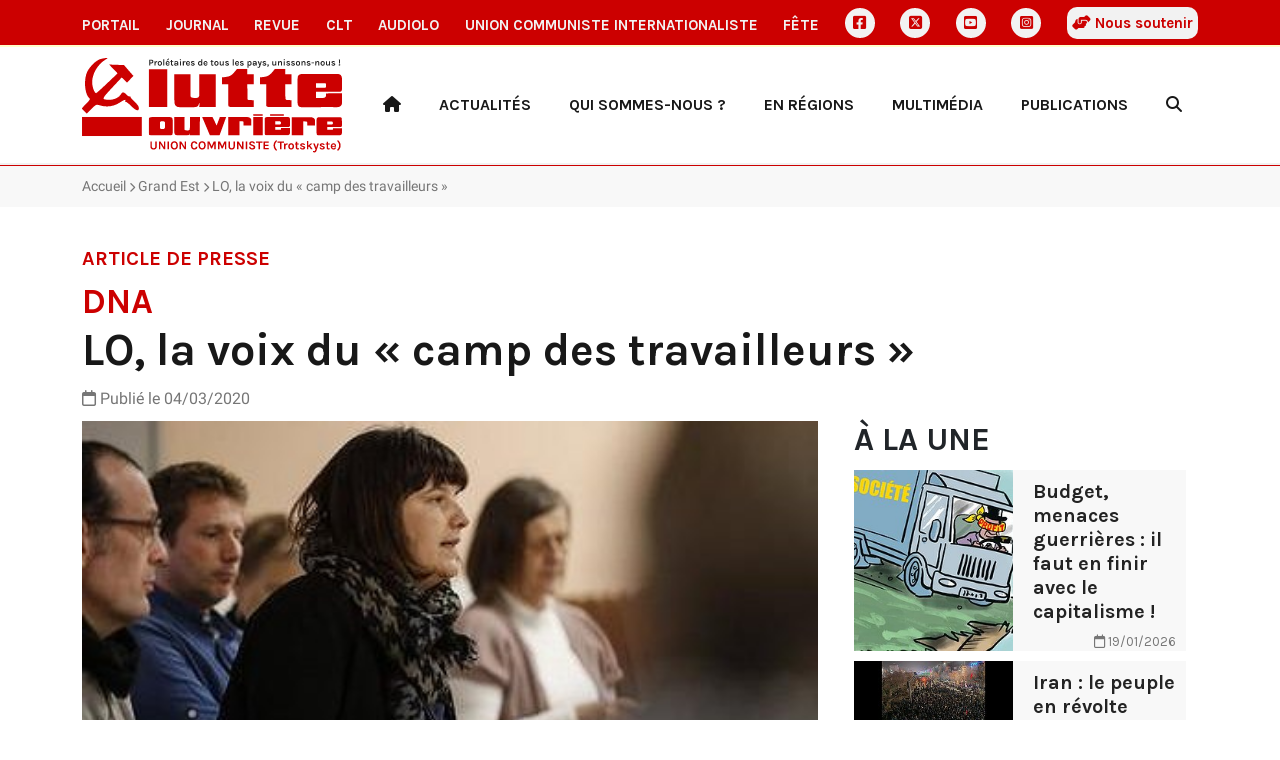

--- FILE ---
content_type: text/html
request_url: https://www.lutte-ouvriere.org/portail/revue-de-presse/en-regions-grand-est-presse-lo-la-voix-du-camp-des-travailleurs-142294.html
body_size: 7022
content:
<!DOCTYPE html><html class="h-100" lang="fr"><head><meta charset="UTF-8"><meta name="viewport" content="width=device-width, initial-scale=1"><title>DNA : LO, la voix du « camp des travailleurs » | Portail de Lutte Ouvrière</title><link rel="icon" href="/static/common/icon/favicon.ico"><link rel="apple-touch-icon" sizes="180x180" href="/static/common/icon/apple-touch-icon.png"><link rel="icon" type="image/png" sizes="32x32" href="/static/common/icon/favicon-32x32.png"><link rel="icon" type="image/png" sizes="16x16" href="/static/common/icon/favicon-16x16.png"><link rel="manifest" href="/static/common/icon/site.webmanifest"><link href="/static/common/css/base.css" rel="stylesheet"><!-- <link href="/static/common/video-js-8.10.0/video-js.min.css" rel="stylesheet"/> --><link href="/static/common/css/custom-playlist-audioplayer.css" rel="stylesheet"><script>
  var _paq = window._paq = window._paq || [];
  /* tracker methods like "setCustomDimension" should be called before "trackPageView" */
  _paq.push(['trackPageView']);
  _paq.push(['enableLinkTracking']);
  (function() {
    var u="https://analytics.lutte-ouvriere.org/";
    _paq.push(['setTrackerUrl', u+'matomo.php']);
    _paq.push(['setSiteId', 1]);
    var d=document, g=d.createElement('script'), s=d.getElementsByTagName('script')[0];
    g.async=true; g.src=u+'matomo.js'; s.parentNode.insertBefore(g,s);
  })();
</script><meta property="og:title" content="DNA : LO, la voix du « camp des travailleurs »"><meta property="og:url" content="https://lutte-ouvriere.org/r/58560"><meta property="og:site_name" content="Lutte Ouvrière"><meta property="og:type" content="article"><meta property="og:description" content="Louise Fève et Alain Richard (au premier plan à gauche),

Conduite par la cheminote Louise Fève, 39 ans, la liste de Lutte ouvrière milite pour une &laquo; municipalité ouvrière de combat &raquo;.

Au même bout du spectre politique, il y a déjà La France insoumise de Kevin Loquais, le NPA de Cl…"><meta property="og:image" content="https://www.lutte-ouvriere.org/medias/articlepresse/images/2020/03/1.0.2404783415.jpg.420x236_q85_box-0%2C21%2C400%2C246_crop_detail.jpg"><link href="/static/portail/css/portail.css" rel="stylesheet"></head><body class="d-flex flex-column h-100" data-bs-spy="scroll" data-bs-target="#toc"><a id="backtotop"></a><div class="NavBar"><nav id="topmenu" class="topmenu d-none d-lg-block d-xl-block d-xxl-block d-print-none"><div class="container d-flex align-items-center justify-content-between"><a href="/portail/" class="nav-link topmenu__item"> Portail </a><a href="/journal/" class="nav-link topmenu__item"> Journal </a><a href="/mensuel/" class="nav-link topmenu__item"> Revue </a><a href="/clt" class="nav-link topmenu__item"> CLT </a><a href="/audiolo" class="nav-link topmenu__item"> AudioLO </a><a href="https://www.union-communiste.org/" class="nav-link topmenu__item"> Union communiste internationaliste </a><a href="https://fete.lutte-ouvriere.org" class="nav-link topmenu__item"> Fête </a><a href="https://www.facebook.com/LutteOuvriere1" class="nav-link topmenu__item topmenu__item--icon d-grid gap-2" title="Facebook"><i class="fa-brands fa-square-facebook"></i></a><a href="https://twitter.com/lutteouvriere" class="nav-link topmenu__item topmenu__item--icon d-grid gap-2" title="X Twitter"><i class="fa-brands fa-square-x-twitter"></i></a><a href="https://www.youtube.com/c/lutteouvriere/" class="nav-link topmenu__item topmenu__item--icon d-grid gap-2" title="Youtube"><i class="fa-brands fa-square-youtube"></i></a><a href="https://www.instagram.com/lutteouvriere/" class="nav-link topmenu__item topmenu__item--icon d-grid gap-2" title="Instagram"><i class="fa-brands fa-square-instagram"></i></a><a href="/portail/qui-sommes-nous/qui-sommes-nous-rejoindre-lutte-ouvriere#soutien" class="nav-link topmenu__item souscription"><i class="fa-solid fa-handshake-angle"></i> Nous soutenir </a></div></nav><nav class="topmenu--mobile d-lg-none d-print-none"><div class="container d-flex align-items-center d-print-none"><div class="dropdown"><a href class="nav-link topmenu__item dropdown-toggle" data-bs-toggle="dropdown" aria-expanded="false"> Les autres sites </a><ul class="dropdown-menu"><li><a href="/portail/" class="nav-link mobile topmenu__item px-2"> Portail </a></li><li><a href="/journal/" class="nav-link mobile topmenu__item px-2"> Journal </a></li><li><a href="/mensuel/" class="nav-link mobile topmenu__item px-2"> Revue </a></li><li><a href="/clt" class="nav-link mobile topmenu__item px-2"> CLT </a></li><li><a href="/audiolo" class="nav-link mobile topmenu__item px-2"> AudioLO </a></li><li><a href="https://www.union-communiste.org/" class="nav-link mobile topmenu__item px-2"> Union communiste internationaliste </a></li><li><a href="https://fete.lutte-ouvriere.org" class="nav-link mobile topmenu__item px-2"> Fête </a></li><li><a href="/portail/qui-sommes-nous/qui-sommes-nous-rejoindre-lutte-ouvriere#soutien" class="nav-link mobile topmenu__item px-2"> Nous soutenir </a></li><li class="social d-flex d-sm-none ms-2 gap-2"><a href="https://www.facebook.com/LutteOuvriere1" class="nav-link topmenu__item topmenu__item--icon d-grid" title="Facebook"><i class="fa-brands fa-square-facebook"></i></a><a href="https://twitter.com/lutteouvriere" class="nav-link topmenu__item topmenu__item--icon d-grid" title="X Twitter"><i class="fa-brands fa-square-x-twitter"></i></a><a href="https://www.youtube.com/c/lutteouvriere/" class="nav-link topmenu__item topmenu__item--icon d-grid" title="Youtube"><i class="fa-brands fa-square-youtube"></i></a><a href="https://www.instagram.com/lutteouvriere/" class="nav-link topmenu__item topmenu__item--icon d-grid" title="Instagram"><i class="fa-brands fa-square-instagram"></i></a></li></ul></div><div class="social d-none d-sm-flex ms-auto gap-2"><a href="https://www.facebook.com/LutteOuvriere1" class="nav-link topmenu__item topmenu__item--icon d-grid" title="Facebook"><i class="fa-brands fa-square-facebook"></i></a><a href="https://twitter.com/lutteouvriere" class="nav-link topmenu__item topmenu__item--icon d-grid" title="X Twitter"><i class="fa-brands fa-square-x-twitter"></i></a><a href="https://www.youtube.com/c/lutteouvriere/" class="nav-link topmenu__item topmenu__item--icon d-grid" title="Youtube"><i class="fa-brands fa-square-youtube"></i></a><a href="https://www.instagram.com/lutteouvriere/" class="nav-link topmenu__item topmenu__item--icon d-grid" title="Instagram"><i class="fa-brands fa-square-instagram"></i></a></div></div></nav><header role="banner" class="Header container"><div class="row align-items-center"><div class="col-3"><a href="/portail/index.html" style="width: 100%;"><img class="Header-logo" src="/static/portail/img/logo.svg" alt="Logo Lutte ouvrière"></a></div><div class="col-9 text-end d-print-none"><div class="HeaderMenu-desktop text-end d-none d-lg-block"><ul class="nav d-flex align-items-center justify-content-between"><li class="nav-item"><a class="nav-link rewrite-url" href="/portail/index.html" title="Accueil"><i class="fa-solid fa-house"></i></a></li><li class="nav-item dropdown"><a class="nav-link dropdown-toggle link " href="#" role="button" data-bs-toggle="dropdown" aria-expanded="false"> Actualités </a><ul class="dropdown-menu"><li><a class="dropdown-item rewrite-url" href="/portail/rubrique/dans-le-monde.html"> Dans le monde </a></li><li><a class="dropdown-item rewrite-url" href="/portail/rubrique/dans-les-entreprises.html"> Dans les entreprises </a></li><li><a class="dropdown-item rewrite-url" href="/portail/rubrique/europeennes-2024.html"> Européennes 2024 </a></li><li><a class="dropdown-item rewrite-url" href="/portail/rubrique/leur-societe.html"> Leur société </a></li><li><hr class="dropdown-divider"></li><li><a class="dropdown-item" href="/portail/editoriaux/index.html"> Éditoriaux </a></li><li><a class="dropdown-item" href="/portail/communiques/index.html"> Communiqués </a></li><li><a class="dropdown-item" href="/portail/breves/index.html"> Brèves </a></li><li><a class="dropdown-item" href="/portail/agenda/index.html"> Agenda </a></li><li><a class="dropdown-item rewrite-url" href="/portail/brochures/meetings/index.html"> Meetings </a></li><li><hr class="dropdown-divider"></li><li><a class="dropdown-item" href="/portail/affiches/index.html"> Affiches </a></li><li><a class="dropdown-item" href="/portail/revue-de-presse/index.html"> Revue de presse </a></li></ul></li><li class="nav-item dropdown"><a class="nav-link dropdown-toggle link " href="#" role="button" data-bs-toggle="dropdown" aria-expanded="false"> Qui sommes-nous ? </a><ul class="dropdown-menu"><li><a class="dropdown-item" href="/portail/qui-sommes-nous/index.html"> Présentation </a></li><li><a class="dropdown-item" href="/portail/qui-sommes-nous/index.html#notre-organisation"> Notre organisation </a></li><li><a class="dropdown-item" href="/portail/qui-sommes-nous/index.html#nos-idees-et-positions-politiques"> Nos idées et positions politiques </a></li></ul></li><li class="nav-item dropdown"><a class="nav-link dropdown-toggle link " href="#" role="button" data-bs-toggle="dropdown" aria-expanded="false"> En régions </a><ul class="dropdown-menu"><li><a class="dropdown-item rewrite-url" href="/portail/en-regions/auvergne-rhone-alpes/index.html"> Auvergne-Rhône-Alpes </a></li><li><a class="dropdown-item rewrite-url" href="/portail/en-regions/bourgogne-franche-comte/index.html"> Bourgogne-Franche-Comté </a></li><li><a class="dropdown-item rewrite-url" href="/portail/en-regions/bretagne/index.html"> Bretagne </a></li><li><a class="dropdown-item rewrite-url" href="/portail/en-regions/centre-val-de-loire/index.html"> Centre-Val de Loire </a></li><li><a class="dropdown-item rewrite-url" href="/portail/en-regions/grand-est/index.html"> Grand Est </a></li><li><a class="dropdown-item rewrite-url" href="/portail/en-regions/hauts-de-france/index.html"> Hauts-de-France </a></li><li><a class="dropdown-item rewrite-url" href="/portail/en-regions/ile-de-france/index.html"> Île-de-France </a></li><li><a class="dropdown-item rewrite-url" href="/portail/en-regions/normandie/index.html"> Normandie </a></li><li><a class="dropdown-item rewrite-url" href="/portail/en-regions/nouvelle-aquitaine/index.html"> Nouvelle-Aquitaine </a></li><li><a class="dropdown-item rewrite-url" href="/portail/en-regions/occitanie/index.html"> Occitanie </a></li><li><a class="dropdown-item rewrite-url" href="/portail/en-regions/paca-corse/index.html"> PACA-Corse </a></li><li><a class="dropdown-item rewrite-url" href="/portail/en-regions/pays-de-la-loire/index.html"> Pays de la Loire </a></li><li><a class="dropdown-item rewrite-url" href="/portail/en-regions/ile-de-la-reunion/index.html"> Île de la Réunion </a></li></ul></li><li class="nav-item dropdown"><a class="nav-link dropdown-toggle link " href="#" role="button" data-bs-toggle="dropdown" aria-expanded="false"> Multimédia </a><ul class="dropdown-menu"><li><a class="dropdown-item rewrite-url" href="/portail/multimedia/rubrique/editoriaux.html"> Éditoriaux </a></li><li><a class="dropdown-item rewrite-url" href="/portail/multimedia/rubrique/interventions-tv-et-radio.html"> Interventions TV et radio </a></li><li><a class="dropdown-item rewrite-url" href="/portail/multimedia/rubrique/meetings-51886.html"> Meetings </a></li><li><a class="dropdown-item rewrite-url" href="/portail/multimedia/rubrique/conferences-de-presse.html"> Conférences de presse </a></li><li><a class="dropdown-item rewrite-url" href="/portail/multimedia/rubrique/extraits-de-debats.html"> Extraits de débats </a></li><li><a class="dropdown-item rewrite-url" href="/portail/multimedia/rubrique/fetes.html"> Fêtes </a></li><li><a class="dropdown-item rewrite-url" href="/portail/multimedia/rubrique/interventions-publiques.html"> Interventions publiques </a></li><li><a class="dropdown-item rewrite-url" href="/portail/multimedia/rubrique/clips-de-campagne.html"> Clips de campagne </a></li><li><a class="dropdown-item rewrite-url" href="/portail/multimedia/rubrique/exposes-du-cercle-leon-trotsky.html"> Exposés du Cercle Léon Trotsky </a></li><li><hr class="dropdown-divider"></li><li><a class="dropdown-item" href="/portail/multimedia/index.html"> Tous les médias </a></li></ul></li><li class="nav-item dropdown"><a class="nav-link dropdown-toggle link " href="#" role="button" data-bs-toggle="dropdown" aria-expanded="false"> Publications </a><ul class="dropdown-menu"><li><a class="dropdown-item rewrite-url" href="/journal/"> Journal </a></li><li><a class="dropdown-item rewrite-url" href="/mensuel/"> La Revue </a></li><li><a class="dropdown-item rewrite-url" href="/clt/"> Cercle Léon Trotsky </a></li><li><a class="dropdown-item rewrite-url" href="/audiolo/"> Audiolo </a></li><li><a class="dropdown-item rewrite-url" href="/portail/article/publications-commander.html"> Brochures </a></li></ul></li><li class="nav-item"><a class="nav-link Search" href="/portail/search.html" title="Recherche"><i class="fa-solid fa-magnifying-glass"></i></a></li></ul></div><div class="HeaderMenu-mobile text-end d-lg-none d-flex float-end"><div class="HeaderMenu-mobile-search align-self-center"><a class="nav-link Search" href="/portail/search.html" title="Recherche"><i class="fa-solid fa-magnifying-glass"></i></a></div><div class="HeaderMenu-mobile-menu"><button class="navbar-toggler" type="button" data-bs-toggle="offcanvas" data-bs-target="#offcanvasMenu" aria-controls="offcanvasMenu" aria-label="Toggle navigation"><div class="Burger"><span></span><span></span><span></span><span></span></div><div class="Burger-title">Menu</div></button></div><div class="offcanvas offcanvas-end" tabindex="-1" id="offcanvasMenu" aria-labelledby="offcanvasMenuLabel"><div class="offcanvas-header"><h5 class="offcanvas-title" id="offcanvasLabel">Menu</h5><button type="button" class="btn-close" data-bs-dismiss="offcanvas" aria-label="Fermer"></button></div><div class="offcanvas-body"><div class="accordion" id="accordionMenu"><div class="accordion-item"><h2 class="accordion-header"><button class="accordion-button collapsed" type="button" data-bs-toggle="collapse" data-bs-target="#collapse1" aria-expanded="false" aria-controls="collapseOne"> Actualités </button></h2><div id="collapse1" class="accordion-collapse collapse" data-bs-parent="#accordionMenu"><div class="accordion-body"><ul class="nav flex-column align-items-start"><li class="nav-item text-start"><a class="nav-link rewrite-url" href="/portail/rubrique/dans-le-monde.html">Dans le monde</a></li><li class="nav-item text-start"><a class="nav-link rewrite-url" href="/portail/rubrique/dans-les-entreprises.html">Dans les entreprises</a></li><li class="nav-item text-start"><a class="nav-link rewrite-url" href="/portail/rubrique/europeennes-2024.html">Européennes 2024</a></li><li class="nav-item text-start"><a class="nav-link rewrite-url" href="/portail/rubrique/leur-societe.html">Leur société</a></li><li class="nav-divider"><hr class="nav-nolink"></li><li class="nav-item text-start"><a class="nav-link rewrite-url" href="/portail/editoriaux/index.html">Éditoriaux</a></li><li class="nav-item text-start"><a class="nav-link rewrite-url" href="/portail/communiques/index.html">Communiqués</a></li><li class="nav-item text-start"><a class="nav-link rewrite-url" href="/portail/breves/index.html">Brèves</a></li><li class="nav-item text-start"><a class="nav-link rewrite-url" href="/portail/agenda/index.html">Agenda</a></li><li class="nav-item text-start"><a class="nav-link rewrite-url" href="/portail/brochures/meetings/index.html">Meetings</a></li><li class="nav-divider"><hr class="nav-nolink"></li><li class="nav-item text-start"><a class="nav-link rewrite-url" href="/portail/affiches/index.html">Affiches</a></li><li class="nav-item text-start"><a class="nav-link rewrite-url" href="/portail/revue-de-presse/index.html">Revue de presse</a></li></ul></div></div></div><div class="accordion-item"><h2 class="accordion-header"><button class="accordion-button collapsed" type="button" data-bs-toggle="collapse" data-bs-target="#collapse2" aria-expanded="false" aria-controls="collapseOne"> Qui sommes-nous ? </button></h2><div id="collapse2" class="accordion-collapse collapse" data-bs-parent="#accordionMenu"><div class="accordion-body"><ul class="nav flex-column align-items-start"><li class="nav-item text-start"><a class="nav-link rewrite-url" href="/portail/qui-sommes-nous/index.html">Présentation</a></li><li class="nav-item text-start"><a class="nav-link rewrite-url" href="/portail/qui-sommes-nous/index.html#notre-organisation">Notre organisation</a></li><li class="nav-item text-start"><a class="nav-link rewrite-url" href="/portail/qui-sommes-nous/index.html#nos-idees-et-positions-politiques">Nos idées et positions politiques</a></li></ul></div></div></div><div class="accordion-item"><h2 class="accordion-header"><button class="accordion-button collapsed" type="button" data-bs-toggle="collapse" data-bs-target="#collapse3" aria-expanded="false" aria-controls="collapseOne"> En régions </button></h2><div id="collapse3" class="accordion-collapse collapse" data-bs-parent="#accordionMenu"><div class="accordion-body"><ul class="nav flex-column align-items-start"><li class="nav-item text-start"><a class="nav-link rewrite-url" href="/portail/en-regions/auvergne-rhone-alpes/index.html">Auvergne-Rhône-Alpes</a></li><li class="nav-item text-start"><a class="nav-link rewrite-url" href="/portail/en-regions/bourgogne-franche-comte/index.html">Bourgogne-Franche-Comté</a></li><li class="nav-item text-start"><a class="nav-link rewrite-url" href="/portail/en-regions/bretagne/index.html">Bretagne</a></li><li class="nav-item text-start"><a class="nav-link rewrite-url" href="/portail/en-regions/centre-val-de-loire/index.html">Centre-Val de Loire</a></li><li class="nav-item text-start"><a class="nav-link rewrite-url" href="/portail/en-regions/grand-est/index.html">Grand Est</a></li><li class="nav-item text-start"><a class="nav-link rewrite-url" href="/portail/en-regions/hauts-de-france/index.html">Hauts-de-France</a></li><li class="nav-item text-start"><a class="nav-link rewrite-url" href="/portail/en-regions/ile-de-france/index.html">Île-de-France</a></li><li class="nav-item text-start"><a class="nav-link rewrite-url" href="/portail/en-regions/normandie/index.html">Normandie</a></li><li class="nav-item text-start"><a class="nav-link rewrite-url" href="/portail/en-regions/nouvelle-aquitaine/index.html">Nouvelle-Aquitaine</a></li><li class="nav-item text-start"><a class="nav-link rewrite-url" href="/portail/en-regions/occitanie/index.html">Occitanie</a></li><li class="nav-item text-start"><a class="nav-link rewrite-url" href="/portail/en-regions/paca-corse/index.html">PACA-Corse</a></li><li class="nav-item text-start"><a class="nav-link rewrite-url" href="/portail/en-regions/pays-de-la-loire/index.html">Pays de la Loire</a></li><li class="nav-item text-start"><a class="nav-link rewrite-url" href="/portail/en-regions/ile-de-la-reunion/index.html">Île de la Réunion</a></li></ul></div></div></div><div class="accordion-item"><h2 class="accordion-header"><button class="accordion-button collapsed" type="button" data-bs-toggle="collapse" data-bs-target="#collapse4" aria-expanded="false" aria-controls="collapseOne"> Multimédia </button></h2><div id="collapse4" class="accordion-collapse collapse" data-bs-parent="#accordionMenu"><div class="accordion-body"><ul class="nav flex-column align-items-start"><li class="nav-item text-start"><a class="nav-link rewrite-url" href="/portail/multimedia/rubrique/editoriaux.html">Éditoriaux</a></li><li class="nav-item text-start"><a class="nav-link rewrite-url" href="/portail/multimedia/rubrique/interventions-tv-et-radio.html">Interventions TV et radio</a></li><li class="nav-item text-start"><a class="nav-link rewrite-url" href="/portail/multimedia/rubrique/meetings-51886.html">Meetings</a></li><li class="nav-item text-start"><a class="nav-link rewrite-url" href="/portail/multimedia/rubrique/conferences-de-presse.html">Conférences de presse</a></li><li class="nav-item text-start"><a class="nav-link rewrite-url" href="/portail/multimedia/rubrique/extraits-de-debats.html">Extraits de débats</a></li><li class="nav-item text-start"><a class="nav-link rewrite-url" href="/portail/multimedia/rubrique/fetes.html">Fêtes</a></li><li class="nav-item text-start"><a class="nav-link rewrite-url" href="/portail/multimedia/rubrique/interventions-publiques.html">Interventions publiques</a></li><li class="nav-item text-start"><a class="nav-link rewrite-url" href="/portail/multimedia/rubrique/clips-de-campagne.html">Clips de campagne</a></li><li class="nav-item text-start"><a class="nav-link rewrite-url" href="/portail/multimedia/rubrique/exposes-du-cercle-leon-trotsky.html">Exposés du Cercle Léon Trotsky</a></li><li class="nav-divider"><hr class="nav-nolink"></li><li class="nav-item text-start"><a class="nav-link rewrite-url" href="/portail/multimedia/index.html">Tous les médias</a></li></ul></div></div></div><div class="accordion-item"><h2 class="accordion-header"><button class="accordion-button collapsed" type="button" data-bs-toggle="collapse" data-bs-target="#collapse5" aria-expanded="false" aria-controls="collapseOne"> Publications </button></h2><div id="collapse5" class="accordion-collapse collapse" data-bs-parent="#accordionMenu"><div class="accordion-body"><ul class="nav flex-column align-items-start"><li class="nav-item text-start"><a class="nav-link rewrite-url" href="/journal/">Journal</a></li><li class="nav-item text-start"><a class="nav-link rewrite-url" href="/mensuel/">La Revue</a></li><li class="nav-item text-start"><a class="nav-link rewrite-url" href="/clt/">Cercle Léon Trotsky</a></li><li class="nav-item text-start"><a class="nav-link rewrite-url" href="/audiolo/">Audiolo</a></li><li class="nav-item text-start"><a class="nav-link rewrite-url" href="/portail/article/publications-commander.html">Brochures</a></li></ul></div></div></div></div></div></div></div></div></div></header></div><main role="main" class="MainContent"><span class="d-none search-data"><span data-pagefind-index="true"></span><span data-pagefind-meta="title">LO, la voix du « camp des travailleurs »</span><span data-pagefind-meta="date">04/03/2020</span><span data-pagefind-filter="année">2020</span><span data-pagefind-filter="publication">Presse</span><span data-pagefind-meta="img">/medias/articlepresse/images/2020/03/1.0.2404783415.jpg.420x236_q85_box-0%2C21%2C400%2C246_crop_detail.jpg</span></span><div class="Breadcrumb d-print-none"><div class="Breadcrumb-container container"><ul class="d-block text-truncate"><li class="d-inline-block"><a href="/portail/index.html">Accueil</a></li><li class="d-inline-block"><a href="/portail/en-regions/grand-est/index.html">Grand Est</a></li><li class="d-inline-block">LO, la voix du « camp des travailleurs »</li></ul></div></div><div class="Content ArticlePresse"><div class="Content-container container"><div class="Content-row-header row"><div class="col-12"><header class="Content-header"><h2 class="Content-h2-tag"><span>Article de presse</span></h2><h2 class="Content-h2-title surtitre"> DNA </h2><h1 class="Content-h1-title"> LO, la voix du « camp des travailleurs » </h1></header></div><div class="col-lg-8"><div class="Content-metadata"><div class="d-block"><span class="Content-date"><i class="fa-regular fa-calendar"></i> Publié le 04/03/2020 </span></div></div></div></div><div class="Content-row-content row"><div class="col-lg-8"><section class="Content-content"><div class="Content-img text-center"><figure class="Figure" role="group"><img alt="Illustration - LO, la voix du « camp des travailleurs »" src="/medias/articlepresse/images/2020/03/1.0.2404783415.jpg.1200x675_q85_box-0%2C21%2C400%2C246_crop_detail.jpg"></figure></div><div data-pagefind-body="body" class="Content-body"><p><strong>Louise Fève et Alain Richard (au premier plan à gauche),</strong></p><p><strong>Conduite par la cheminote Louise Fève, 39 ans, la liste de Lutte ouvrière milite pour une &laquo;<em> municipalité ouvrière de combat </em></strong>&raquo;.</p><p>Au même bout du spectre politique, il y a déjà La France insoumise de Kevin Loquais, le NPA de Clément Soubise, voire le Parti ouvrier indépendant de Mathieu Le Tallec. Trop d&#39;appelés pour la révolution des urnes ? &laquo; <em>LO est la seule à se revendiquer communiste et révolutionnaire. Au NPA, le terme communiste a même été rayé des statuts </em>! &raquo;</p><p><strong>Militante modèle</strong></p><p>La tête de la liste Lutte ouvrière pour ces municipales strasbourgeoises - la première à avoir été déposée en préfecture, est une militante modèle : Louise Fève, 39 ans, cheminote portant haut et fort 55 jours de grève au compteur, après une jeunesse dans la banlieue de Nancy et une carrière hétéroclite &laquo; <em>dans le sanitaire et le social </em>&raquo;.</p><p>Elle a été candidate aux dernières européennes et aux municipales de 2008 et 2014, où &laquo; <em>nous avons réuni 517 électeurs </em>&raquo;.</p><p>Le numéro 2, Alain Richard, 51 ans, rempile pour un quatrième round municipal sous l&#39;étiquette LO, sans compter les législatives de 2012 et 2017. Ouvrier de l&#39;automobile chez Punch Powerglide (ex-General Motors), il est &laquo; <em>représentatif de ce que vivent beaucoup de salariés </em>&raquo;&nbsp;: &laquo;<em> Nous étions 2 000 en 93, 1 200 lors de la reprise par Guido Dumarey (le propriétaire belge de Punch, NDLR), aujourd&#39;hui nous ne sommes plus que 800 &raquo;</em>, résume l&#39;intéressé.</p><p>Tous les deux sont célibataires comme le noyau dur du parti trotskiste. Le reste de la liste est un panaché de &laquo; <em>militants et sympathisants, mais aussi de gens rencontrés lors des dernières manifs ou en faisant du porte-à-porte &raquo; :</em> ouvriers, enseignants, étudiants, chauffeur, infirmière, cariste, aide-soignante, employés, retraités.</p><p><strong>Contre le &laquo; <em>grand capital</em> &raquo; en chair et en os</strong></p><p>Même dans leurs rêves les plus fous, ils savent que Strasbourg n&#39;élira pas de maire LO. &laquo; <em>Mais on présente des candidats dans 200 villes de France, soit 16 millions d&#39;électeurs. C&#39;est un moyen de les toucher. &raquo; </em></p><p>Ce réalisme ne les empêche pas de décliner leur programme contre le &laquo; grand capital &raquo; qui n&#39;est pas un concept, assure Louise Fève, mais &laquo; <em>des gens en chair et en os qui se gavent de profits &raquo;. Le principe ? </em>&laquo;</p><p>Une municipalité doit se mettre au service des travailleurs : combattre les licenciements dans les boîtes du coin &raquo;, prêter des salles pour les assemblées générales, apporter des conseils juridiques aux militants, &laquo;<em> les aider à tenir </em>&raquo;, par exemple &laquo;<em> en mettant à disposition la gare de Strasbourg pour les grévistes de la SNCF </em>&raquo;.</p><p>Le maire version LO luttera contre les expulsions, réquisitionnera d&#39;autorité les logements vides, fera des &laquo;<em> gestes financiers</em> &raquo; pour les ménages qui n&#39;arrivent plus à payer leurs loyers, améliorera les transports en commun.</p><p>À défaut de transformer sa ville en oasis, il aidera à sa modeste échelle à &laquo; <em>arracher aux mains du grand capital la gestion de tous les moyens de production </em>&raquo;.</p><p>&laquo;<em> Nous ne sommes pas des professionnels de la politique </em>&raquo;, rappelle Louise Fève. &laquo;<em> Les maires élus de grandes villes le voient comme un tremplin dans leur carrière. Nous ne sommes pas dans cette démarche-là.</em> &raquo;</p><p><strong>Catherine PIETTRE</strong></p></div><div class="Content-source"><p>Droits de reproduction et de diffusion réservés <strong>© Dernières Nouvelles d'Alsace</strong></p><a href="http://arphotos.dna.fr/pdf/2020/2020.0304/32-20200304854948504957575254505550551124866.pdf" target="_blank" class="more" title="Lien externe (s'ouvre dans un nouvel onglet)"><i class="fa-solid fa-link"></i>&nbsp;Lire l'article en ligne&nbsp;> </a></div></section><div class="Sharer d-flex align-items-center justify-content-between d-print-none"><div class="Sharer-title text-center"> Partager </div><ul class="Sharer-links text-center"><li><a href="https://www.facebook.com/sharer.php?u=https://lutte-ouvriere.org/r/58560" class="Sharer-link" target="blank" title="Partager sur Facebook"><i class="fa-brands fa-square-facebook"></i></a></li><li><a href="https://twitter.com/share?url=https://lutte-ouvriere.org/r/58560&text=LO, la voix du « camp des travailleurs »" class="Sharer-link" target="blank" title="Partager sur Twitter X"><i class="fa-brands fa-square-x-twitter"></i></a></li><li><a href="whatsapp://send?text=https://lutte-ouvriere.org/r/58560" class="Sharer-link" target="blank" title="Envoyer sur WhatsApp"><i class="fa-brands fa-square-whatsapp"></i></a></li><li><a href="sms://;?&body=https://lutte-ouvriere.org/r/58560" class="Sharer-link" target="blank" title="Envoyer le lien par SMS"><i class="fa-solid fa-comment-sms"></i></a></li></ul></div></div><div class="col-lg-4 d-lg-block d-none d-print-none"><section class="Content-sidebar"><div class="sticky-top"><div id="Sidebar" class="d-print-none"></div></div></section></div></div></div><section class="Content-footer"><div id="More" class="d-print-none"></div></section></div></main><footer role="contentinfo" class="Footer mt-auto d-print-none py-3"><div class="container"><div class="row"><div class="col-md-4 col-footer"><h3 class="fs-2">Lutte Ouvrière</h3><div class="adress icon-mail">BP 20029 - 93501 PANTIN CEDEX</div><div class="phone icon-phone">01 48 10 86 20</div><div class="contact icon-email"><a href="https://contact.lutte-ouvriere.org">Contact</a></div><div class="icon-right-open"><a href="/rgpd.html">Données personnelles</a></div><div class="icon-vcard"><a href="/mentions-legales.html">Mentions légales</a></div></div><div class="col-md-4 col-footer"><h3 class="fs-3">Newsletter</h3><form action="/" method="post" id="lo-portail-newsletters-subscription-form-national" accept-charset="UTF-8"><p>Abonnez-vous aux lettres d'information pour recevoir chaque lundi par email l'actualité de Lutte Ouvrière.</p><div class="text-center"><a class="btn btn-primary d-block" href="/portail/newsletters.html">S'abonner</a></div></form></div><div class="col-md-4 col-footer"><h3 class="fs-3">Nous suivre</h3><ul class="Footer-socials"><li><a href="https://www.facebook.com/LutteOuvriere1" target="_blank"><i class="fa-brands fa-square-facebook"></i> Facebook </a></li><li><a href="https://twitter.com/LutteOuvriere" target="_blank"><i class="fa-brands fa-square-x-twitter"></i> Twitter/X </a></li><li><a href="https://www.youtube.com/c/lutteouvriere/" target="_blank"><i class="fa-brands fa-square-youtube"></i> YouTube </a></li><li><a href="https://www.instagram.com/lutteouvriere/" target="_blank"><i class="fa-brands fa-square-instagram"></i> Instagram </a></li><li><a href="https://lutte-ouvriere.org/xml/rss/actualite.xml" target="_blank"><i class="fa-solid fa-square-rss"></i>RSS </a></li></ul></div></div></div></footer><script src="/static/common/js/jquery-3.7.0.min.js"></script><script src="/static/common/js/bootstrap-5.3.bundle.min.js"></script><script src="/static/common/video-js-8.10.0/video.min.js"></script><script src="/static/common/js/jquery.lazy.min.js"></script><script src="/static/common/js/slick.min.js"></script><script src="/static/common/js/backtotop.js"></script><script type="text/javascript">
        
        $("#Sidebar").load("/portail/ajax/bloc/pageelement/portail-national-accueil-a-la-une.html", function() {
            $("#Sidebar a[href='" + location.pathname + "']").remove();
        });
        
        
        $("#More").load( "/portail/ajax/bloc/contenttype/15.html", function() {
            $("#More a[href='" + location.pathname + "']").each(function(index) {
                $(this).parent().remove();
            });
            

$('.Slick').slick({

    dots: true,
    infinite: true,
    lazyLoad: 'ondemand',
    speed: 300,
    slidesToShow: 4,
    slidesToScroll: 4,
    adaptiveHeight: true,
    responsive: [
        {
            breakpoint: 1024,
            settings: {
                slidesToShow: 3,
                slidesToScroll: 3,
                infinite: true,
                dots: true
            }
        },
        {
            breakpoint: 600,
            settings: {
                slidesToShow: 2,
                slidesToScroll: 2
            }
        },
        {
            breakpoint: 480,
            settings: {
                slidesToShow: 1,
                slidesToScroll: 1
            }
        }
    ]
});
        });
        
    </script></body></html>

--- FILE ---
content_type: text/html
request_url: https://www.lutte-ouvriere.org/portail/ajax/bloc/pageelement/portail-national-accueil-a-la-une.html
body_size: 834
content:
<div id="BlockUne" class="Block"><div class="Block-container container"><h2 class="Block-title">À la une</h2><div class="Block-content row"><div class="col-lg-12 col-md-6"><a href="/portail/editoriaux/budget-menaces-guerrieres-faut-tinir-avec-capitalisme-190746.html" class="Teaser--block editorial"><div class="Teaser-image"><img class="Teaser-img" alt="Illustration Budget, menaces guerrières : il faut en finir avec le capitalisme !" src="/medias/editorial/images/2026/01/cap.jpg.420x236_q85_box-0%2C0%2C1024%2C575_crop_detail.jpg"></div><div class="Teaser-content"><h3 class="Teaser-title"> Budget, menaces guerrières : il faut en finir avec le capitalisme ! </h3><div class="Teaser-metadata mt-auto"><div class="Teaser-metadata-date text-end"><i class="fa-regular fa-calendar"></i> 19/01/2026 </div></div></div></a></div><div class="col-lg-12 col-md-6"><a href="/portail/editoriaux/iran-peuple-revolte-peut-decider-lavenir-190438.html" class="Teaser--block editorial"><div class="Teaser-image"><img class="Teaser-img" alt="Illustration Iran : le peuple en révolte peut décider de l'avenir !" src="/medias/editorial/images/2026/01/manifestation_iran.jpg.420x236_q85_box-0%2C48%2C1041%2C634_crop_detail.jpg"></div><div class="Teaser-content"><h3 class="Teaser-title"> Iran : le peuple en révolte peut décider de l'avenir ! </h3><div class="Teaser-metadata mt-auto"><div class="Teaser-metadata-date text-end"><i class="fa-regular fa-calendar"></i> 12/01/2026 </div></div></div></a></div><div class="col-lg-12 col-md-6"><a href="/portail/breves/trump-vs-macron-match-entre-vautours-190787.html" class="Teaser--block breve"><div class="Teaser-image"><img class="Teaser-img" alt="Illustration match entre vautours" src="/medias/breve/images/2026/01/44912895815_c7de324f47_w.jpg.420x236_q85_box-0%2C42%2C400%2C267_crop_detail.jpg"></div><div class="Teaser-content"><h3 class="Teaser-title"><span class="surtitre">Trump vs Macron :</span> match entre vautours </h3><div class="Teaser-metadata mt-auto"><div class="Teaser-metadata-date text-end"><i class="fa-regular fa-calendar"></i> 21/01/2026 </div></div></div></a></div><div class="col-lg-12 col-md-6"><a href="/portail/multimedia/leditorial-video-budget-menaces-guerrieres-faut-finir-avec-capitalisme-190747.html" class="Teaser--block multimedia"><div class="Teaser-image"><img class="Teaser-img" alt="Illustration Budget, menaces guerrières : il faut en finir avec le capitalisme !" src="/medias/multimedia/images/2026/01/LO_EDITO_15-dec.00_00_08_04.Still011.jpg.448x251_q85_box-0%2C0%2C1918%2C1080_crop_detail.jpg"></div><div class="Teaser-content"><h3 class="Teaser-title"><span class="surtitre">L'éditorial en vidéo :</span> Budget, menaces guerrières : il faut en finir avec le capitalisme ! </h3><div class="Teaser-metadata mt-auto"><div class="Teaser-metadata-date text-end"><i class="fa-regular fa-calendar"></i> 19/01/2026 </div></div></div></a></div><div class="col-lg-12 col-md-6"><a href="/portail/multimedia/france-info-tv-interview-nathalie-arthaud-lemission-le-contre-190739.html" class="Teaser--block multimedia"><div class="Teaser-image"><img class="Teaser-img" alt="Illustration Interview de Nathalie Arthaud dans l'émission &#34;Le Pour et le Contre&#34;" src="/medias/multimedia/images/2026/01/france-info-tv-interview-nathalie-arthaud-lemission-le-contre-190739_thumbnail_113.jpg.448x251_q85_box-0%2C0%2C639%2C360_crop_detail.jpg"></div><div class="Teaser-content"><h3 class="Teaser-title"><span class="surtitre">France Info tv :</span> Interview de Nathalie Arthaud dans l'émission "Le Pour et le Contre" </h3><div class="Teaser-metadata mt-auto"><div class="Teaser-metadata-date text-end"><i class="fa-regular fa-calendar"></i> 19/01/2026 </div></div></div></a></div><div class="col-lg-12 col-md-6"><a href="/portail/multimedia/leditorial-video-iran-peuple-revolte-peut-decider-lavenir-190441.html" class="Teaser--block multimedia"><div class="Teaser-image"><img class="Teaser-img" alt="Illustration Iran : le peuple en révolte peut décider de l'avenir !" src="/medias/multimedia/images/2026/01/LO_EDITO_15-dec.00_00_08_01.Still010.jpg.448x251_q85_box-0%2C0%2C1918%2C1080_crop_detail.jpg"></div><div class="Teaser-content"><h3 class="Teaser-title"><span class="surtitre">L'éditorial en vidéo :</span> Iran : le peuple en révolte peut décider de l'avenir ! </h3><div class="Teaser-metadata mt-auto"><div class="Teaser-metadata-date text-end"><i class="fa-regular fa-calendar"></i> 12/01/2026 </div></div></div></a></div><div class="col-lg-12 col-md-6"><a href="/portail/agenda/manifestation-solidarite-avec-iraniens-lutte-190693.html" class="Teaser--block manifestation"><div class="Teaser-content"><h3 class="Teaser-title"><span class="surtitre">Paris :</span> Manifestation de solidarité avec les Iraniens en lutte </h3><div class="Teaser-metadata mt-auto"><div class="Teaser-metadata-date text-end"><i class="fa-regular fa-calendar"></i> 15/01/2026 </div></div></div></a></div></div></div></div>

--- FILE ---
content_type: text/html
request_url: https://www.lutte-ouvriere.org/portail/ajax/bloc/contenttype/15.html
body_size: 2339
content:
<span data-pagefind-index="false"></span><div id="BlockMore" class="Block bg-grey"><div class="Block-container container"><h2 class="Block-title">À lire aussi</h2><div class="Block-content"><div class="Slick"><div class="slide-container"><a href="/portail/revue-de-presse/sandra-chirazi-porte-voix-du-camp-travailleurs-elections-190791.html" class="Teaser article-de-presse"><div class="Teaser-img-container"><img class="Teaser-img lazy" alt="Illustration Sandra Chirazi porte-voix &#34;du camp des travailleurs&#34; aux élections" data-lazy="/medias/articlepresse/images/2026/01/Rennes_OuestFrance_2026-01-12.jpg.420x236_q85_box-0%2C0%2C1664%2C938_crop_detail.jpg"></div><div class="Teaser-content"><h3 class="Teaser-title"> Sandra Chirazi porte-voix &quot;du camp des travailleurs&quot; aux élections </h3><div class="Teaser-metadata mt-auto"><div class="Teaser-metadata d-flex justify-content-between"><div class="Teaser-metadata-type"> Article de presse </div><div class="Teaser-metadata-date"><i class="fa-regular fa-calendar"></i>&nbsp;21/01/2026 </div></div></div></div></a></div><div class="slide-container"><a href="/portail/revue-de-presse/5e-campagne-municipale-daffilee-beauvais-renee-potchtovik-190792.html" class="Teaser article-de-presse"><div class="Teaser-img-container"><img class="Teaser-img lazy" alt="Illustration 5e campagne municipale d’affilée à Beauvais pour Renée Potchtovik" data-lazy="/medias/articlepresse/images/2026/01/ren%C3%A9e_osger.jpg.420x236_q85_box-52%2C54%2C868%2C513_crop_detail.jpg"></div><div class="Teaser-content"><h3 class="Teaser-title"><span class="surtitre">Beauvais (Oise) :</span> 5e campagne municipale d’affilée à Beauvais pour Renée Potchtovik </h3><div class="Teaser-metadata mt-auto"><div class="Teaser-metadata d-flex justify-content-between"><div class="Teaser-metadata-type"> Article de presse </div><div class="Teaser-metadata-date"><i class="fa-regular fa-calendar"></i>&nbsp;19/01/2026 </div></div></div></div></a></div><div class="slide-container"><a href="/portail/revue-de-presse/beauvais-oise-190741.html" class="Teaser article-de-presse"><div class="Teaser-img-container"><img class="Teaser-img lazy" alt="Illustration Pour la 5e fois, une candidate LO défend les travailleurs" data-lazy="/medias/articlepresse/images/2026/01/ren%C3%A9e.jpg.420x236_q85_box-0%2C16%2C1024%2C592_crop_detail.jpg"></div><div class="Teaser-content"><h3 class="Teaser-title"><span class="surtitre">Beauvais (Oise) :</span> Pour la 5e fois, une candidate LO défend les travailleurs </h3><div class="Teaser-metadata mt-auto"><div class="Teaser-metadata d-flex justify-content-between"><div class="Teaser-metadata-type"> Article de presse </div><div class="Teaser-metadata-date"><i class="fa-regular fa-calendar"></i>&nbsp;15/01/2026 </div></div></div></div></a></div><div class="slide-container"><a href="/portail/revue-de-presse/lutte-ouvriere-entre-danse-suffrages-190786.html" class="Teaser article-de-presse"><div class="Teaser-img-container"><img class="Teaser-img lazy" alt="Illustration Lutte ouvrière entre dans la danse des suﬀrages" data-lazy="/medias/articlepresse/images/2026/01/1cm.jpg.420x236_q85_box-0%2C27%2C266%2C177_crop_detail.jpg"></div><div class="Teaser-content"><h3 class="Teaser-title"><span class="surtitre">Abbeville (Somme) :</span> Lutte ouvrière entre dans la danse des suﬀrages </h3><div class="Teaser-metadata mt-auto"><div class="Teaser-metadata d-flex justify-content-between"><div class="Teaser-metadata-type"> Article de presse </div><div class="Teaser-metadata-date"><i class="fa-regular fa-calendar"></i>&nbsp;15/01/2026 </div></div></div></div></a></div><div class="slide-container"><a href="/portail/revue-de-presse/chantal-gomez-candidate-lutte-ouvriere-echirolles-nentend-assez-tourner-societe-190569.html" class="Teaser article-de-presse"><div class="Teaser-img-container"><img class="Teaser-img lazy" alt="Illustration Chantal Gomez, candidate Lutte ouvrière à Échirolles : « On n’entend pas assez ceux qui font tourner la société »" data-lazy="/medias/articlepresse/images/2026/01/chantal-gomez-est-de-nouveau-candidate-aux-elections-mu.jpg.420x236_q85_box-56%2C0%2C945%2C500_crop_detail.jpg"></div><div class="Teaser-content"><h3 class="Teaser-title"><span class="surtitre">Municipales 2026 :</span> Chantal Gomez, candidate Lutte ouvrière à Échirolles : « On n’entend pas assez ceux qui font tourner… </h3><div class="Teaser-metadata mt-auto"><div class="Teaser-metadata d-flex justify-content-between"><div class="Teaser-metadata-type"> Article de presse </div><div class="Teaser-metadata-date"><i class="fa-regular fa-calendar"></i>&nbsp;15/01/2026 </div></div></div></div></a></div><div class="slide-container"><a href="/portail/revue-de-presse/travailleurs-doivent-changer-choses-190563.html" class="Teaser article-de-presse"><div class="Teaser-img-container"><img class="Teaser-img lazy" alt="Illustration « Les travailleurs doivent changer les choses »" data-lazy="/medias/articlepresse/images/2026/01/ARTVIEW-10664530-1128-752-ed6a0ee_upload-from-url-1-cethqlq0ijg1-data-art-16946647.jpg.420x236_q85_box-0%2C20%2C1128%2C655_crop_detail.jpg"></div><div class="Teaser-content"><h3 class="Teaser-title"><span class="surtitre">Nice :</span> « Les travailleurs doivent changer les choses » </h3><div class="Teaser-metadata mt-auto"><div class="Teaser-metadata d-flex justify-content-between"><div class="Teaser-metadata-type"> Article de presse </div><div class="Teaser-metadata-date"><i class="fa-regular fa-calendar"></i>&nbsp;14/01/2026 </div></div></div></div></a></div><div class="slide-container"><a href="/portail/revue-de-presse/faudra-exproprier-capitalistes-faire-revolution-candidate-lutte-ouvriere-catherine-brun-lance-campagne-190473.html" class="Teaser article-de-presse"><div class="Teaser-img-container"><img class="Teaser-img lazy" alt="Illustration Grenoble : « Il faudra exproprier les capitalistes, faire la révolution », la candidate Lutte ouvrière Catherine Brun lance sa campagne" data-lazy="/medias/articlepresse/images/2026/01/deja-candidate-en-2008-2014-et-2020-photo-le-_ueJIuiN.jpg.420x236_q85_box-48%2C0%2C937%2C500_crop_detail.jpg"></div><div class="Teaser-content"><h3 class="Teaser-title"><span class="surtitre">Municipales 2026 :</span> Grenoble : « Il faudra exproprier les capitalistes, faire la révolution », la candidate Lutte ouvriè… </h3><div class="Teaser-metadata mt-auto"><div class="Teaser-metadata d-flex justify-content-between"><div class="Teaser-metadata-type"> Article de presse </div><div class="Teaser-metadata-date"><i class="fa-regular fa-calendar"></i>&nbsp;14/01/2026 </div></div></div></div></a></div><div class="slide-container"><a href="/portail/revue-de-presse/falorni-reference-cest-clemenceau-massacreur-douvriers-lutte-ouvriere-annonce-candidature-municipales-rochelle-190471.html" class="Teaser--without-picture article-de-presse"><div class="Teaser-content"><h3 class="Teaser-title"><span class="surtitre">Journal Sud-Ouest :</span> « Falorni, sa référence, c’est Clemenceau, un massacreur d’ouvriers » : Lutte ouvrière annonce sa c… </h3><div class="Teaser-teaser"> Représenté par Antoine Colin, le parti trotskiste entend porter la voix des « petites mains » S’il est un parti politique dont on peut être sûr qu’il présentera une … </div><div class="Teaser-metadata mt-auto"><div class="Teaser-metadata d-flex justify-content-between"><div class="Teaser-metadata-type"> Article de presse </div><div class="Teaser-metadata-date"><i class="fa-regular fa-calendar"></i>&nbsp;13/01/2026 </div></div></div></div></a></div><div class="slide-container"><a href="/portail/revue-de-presse/anne-catherine-godde-prend-tete-liste-lutte-ouvriere-190431.html" class="Teaser--without-picture article-de-presse"><div class="Teaser-content"><h3 class="Teaser-title"><span class="surtitre">Journal Sud-Ouest :</span> Anne-Catherine Godde prend la tête de la liste Lutte ouvrière </h3><div class="Teaser-teaser"> Lutte ouvrière - le camp des travailleurs, tel est le nom de la liste qui sera menée par Anne-Catherine Godde aux élections municipales. L’occasion d’affirmer ses convictions politiques révolutionnaires. Une … </div><div class="Teaser-metadata mt-auto"><div class="Teaser-metadata d-flex justify-content-between"><div class="Teaser-metadata-type"> Article de presse </div><div class="Teaser-metadata-date"><i class="fa-regular fa-calendar"></i>&nbsp;12/01/2026 </div></div></div></div></a></div><div class="slide-container"><a href="/portail/revue-de-presse/municipales-2026-begles-190391.html" class="Teaser article-de-presse"><div class="Teaser-img-container"><img class="Teaser-img lazy" alt="Illustration Municipales 2026 à Bègles" data-lazy="/medias/articlepresse/images/2026/01/Capture_decran_2026-01-09_a_12.00.46.png.420x236_q85_box-109%2C0%2C1839%2C972_crop_detail.png"></div><div class="Teaser-content"><h3 class="Teaser-title"><span class="surtitre">une liste emmenée par Lutte ouvrière :</span> Municipales 2026 à Bègles </h3><div class="Teaser-metadata mt-auto"><div class="Teaser-metadata d-flex justify-content-between"><div class="Teaser-metadata-type"> Article de presse </div><div class="Teaser-metadata-date"><i class="fa-regular fa-calendar"></i>&nbsp;09/01/2026 </div></div></div></div></a></div><div class="slide-container"><a href="/portail/revue-de-presse/christiane-nimsgern-repart-sous-banniere-lo-190389.html" class="Teaser article-de-presse"><div class="Teaser-img-container"><img class="Teaser-img lazy" alt="Illustration Christiane Nimsgern repart sous la bannière LO" data-lazy="/medias/articlepresse/images/2026/01/Screenshot_2026-01-09_at_07-53-51_Nancy._Christiane_Nimsgern_repart_aux_Municipales_sous_la_banni%C3%A8re_LO_Tagaday.png.420x236_q85_box-0%2C326%2C0%2C326_crop_detail.png"></div><div class="Teaser-content"><h3 class="Teaser-title"><span class="surtitre">Nancy :</span> Christiane Nimsgern repart sous la bannière LO </h3><div class="Teaser-metadata mt-auto"><div class="Teaser-metadata d-flex justify-content-between"><div class="Teaser-metadata-type"> Article de presse </div><div class="Teaser-metadata-date"><i class="fa-regular fa-calendar"></i>&nbsp;09/01/2026 </div></div></div></div></a></div><div class="slide-container"><a href="/portail/revue-de-presse/municipales-2026-190387.html" class="Teaser article-de-presse"><div class="Teaser-img-container"><img class="Teaser-img lazy" alt="Illustration Lutte ouvrière présente une liste à Saint-Fons" data-lazy="/medias/articlepresse/images/2026/01/pierre-michalet-christine-estero-et-christian-prada-sur-la-liste-lutte-ouvriere-pour-les-municipales-de-2026-photo-chloe-pasquinelli-1767725401.jpg.420x236_q85_box-162%2C48%2C838%2C428_crop_detail.jpg"></div><div class="Teaser-content"><h3 class="Teaser-title"><span class="surtitre">Municipales 2026 :</span> Lutte ouvrière présente une liste à Saint-Fons </h3><div class="Teaser-metadata mt-auto"><div class="Teaser-metadata d-flex justify-content-between"><div class="Teaser-metadata-type"> Article de presse </div><div class="Teaser-metadata-date"><i class="fa-regular fa-calendar"></i>&nbsp;08/01/2026 </div></div></div></div></a></div><div class="slide-container"><a href="/portail/revue-de-presse/cinquieme-liste-declare-190284.html" class="Teaser article-de-presse"><div class="Teaser-img-container"><img class="Teaser-img lazy" alt="Illustration Une cinquième liste se déclare" data-lazy="/medias/articlepresse/images/2026/01/Les4.6.1.JPG.420x236_q85_box-2%2C27%2C886%2C524_crop_detail.jpg"></div><div class="Teaser-content"><h3 class="Teaser-title"><span class="surtitre">élections municipales à Saint-Nazaire :</span> Une cinquième liste se déclare </h3><div class="Teaser-metadata mt-auto"><div class="Teaser-metadata d-flex justify-content-between"><div class="Teaser-metadata-type"> Article de presse </div><div class="Teaser-metadata-date"><i class="fa-regular fa-calendar"></i>&nbsp;07/01/2026 </div></div></div></div></a></div><div class="slide-container"><a href="/portail/revue-de-presse/lutte-ouvriere-officialise-candidature-elections-municipales-chelles-190242.html" class="Teaser article-de-presse"><div class="Teaser-img-container"><img class="Teaser-img lazy" alt="Illustration Lutte Ouvrière officialise sa candidature pour les élections municipales de Chelles" data-lazy="/medias/articlepresse/images/2026/01/3710ddf4eb4962b10ddf4eb490f10dv-960x640.jpg.420x236_q85_box-0%2C50%2C960%2C591_crop_detail.jpg"></div><div class="Teaser-content"><h3 class="Teaser-title"><span class="surtitre">Municipales 2026 - Chelles :</span> Lutte Ouvrière officialise sa candidature pour les élections municipales de Chelles </h3><div class="Teaser-metadata mt-auto"><div class="Teaser-metadata d-flex justify-content-between"><div class="Teaser-metadata-type"> Article de presse </div><div class="Teaser-metadata-date"><i class="fa-regular fa-calendar"></i>&nbsp;05/01/2026 </div></div></div></div></a></div><div class="slide-container"><a href="/portail/revue-de-presse/municipales-2026-190237.html" class="Teaser article-de-presse"><div class="Teaser-img-container"><img class="Teaser-img lazy" alt="Illustration À Vif, Emilio Velez veut faire entendre la voix de Lutte ouvrière" data-lazy="/medias/articlepresse/images/2026/01/emilio-velez-40-ans-est-candidat-a-vif-photo-le-dl-i-c-1767377579.jpg.420x236_q85_box-170%2C82%2C828%2C452_crop_detail.jpg"></div><div class="Teaser-content"><h3 class="Teaser-title"><span class="surtitre">Municipales 2026 :</span> À Vif, Emilio Velez veut faire entendre la voix de Lutte ouvrière </h3><div class="Teaser-metadata mt-auto"><div class="Teaser-metadata d-flex justify-content-between"><div class="Teaser-metadata-type"> Article de presse </div><div class="Teaser-metadata-date"><i class="fa-regular fa-calendar"></i>&nbsp;05/01/2026 </div></div></div></div></a></div><div class="slide-container"><a href="/portail/revue-de-presse/vandoeuvre-les-nancy-pierre-nordemann-tete-dune-liste-lutte-ouvriere-190216.html" class="Teaser article-de-presse"><div class="Teaser-img-container"><img class="Teaser-img lazy" alt="Illustration Pierre Nordemann en tête d'une liste Lutte Ouvrière" data-lazy="/medias/articlepresse/images/2026/01/image_0000_c1cc1daa4d083c4b6cfec611be651b450414257c.jpg.420x236_q85_box-56%2C0%2C945%2C500_crop_detail.jpg"></div><div class="Teaser-content"><h3 class="Teaser-title"><span class="surtitre">Vandoeuvre-les-Nancy :</span> Pierre Nordemann en tête d&#x27;une liste Lutte Ouvrière </h3><div class="Teaser-metadata mt-auto"><div class="Teaser-metadata d-flex justify-content-between"><div class="Teaser-metadata-type"> Article de presse </div><div class="Teaser-metadata-date"><i class="fa-regular fa-calendar"></i>&nbsp;04/01/2026 </div></div></div></div></a></div></div></div></div></div>